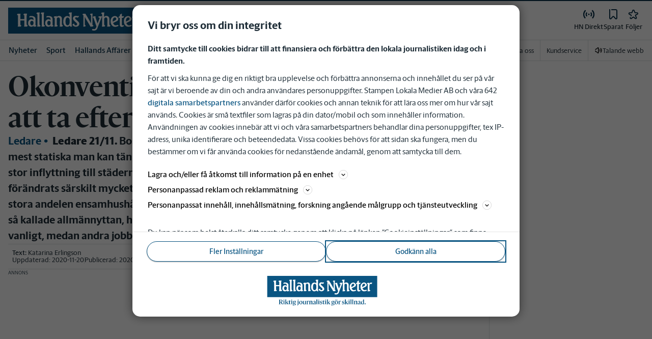

--- FILE ---
content_type: text/plain; charset=utf-8
request_url: https://gto.hn.se/api/v3/firstparty
body_size: 478
content:
{
  "i": "28c5aa38-5255-421a-954a-7d519821d769",
  "r": "hn.se",
  "v": "v3",
  "e": {},
  "k": [],
  "c": []
}

--- FILE ---
content_type: text/plain; charset=utf-8
request_url: https://gto.hn.se/api/v3/firstparty
body_size: 475
content:
{
  "i": "d0eab397-3a1b-4bfb-b2ab-d9e0e44d87dd",
  "r": "hn.se",
  "v": "v3",
  "e": {},
  "k": [],
  "c": []
}

--- FILE ---
content_type: application/javascript; charset=UTF-8
request_url: https://www.hn.se/_next/static/chunks/6050.9849ac5b204f4366.js
body_size: 3775
content:
"use strict";(self.webpackChunk_N_E=self.webpackChunk_N_E||[]).push([[6050],{36050:function(c,F,s){s.r(F);var l=s(52676),t=s(75271);F.default=t.memo(c=>{let{preserveAspectRatio:F,className:s}=c;return(0,l.jsxs)("svg",{xmlns:"http://www.w3.org/2000/svg",preserveAspectRatio:F,className:s,"data-testid":"brand-HNInverted",children:[(0,l.jsxs)("symbol",{id:"brand-hninverted",viewBox:"0 0 501.264 75.368",children:[(0,l.jsx)("title",{children:"Hallands nyheter"}),(0,l.jsx)("path",{fill:"#FFFFFF",d:"M13.758,12.117c0,1.132,0,15.228,0,15.228l16.756,0.059c0,0-0.112-10.757-0.167-12.909  c0.227-4.415-2.435-4.19-3.851-4.529c1.417-5.493,3.964-4.871,4.983-4.871c1.02,0,10.701,0.059,10.701,0.059  c-1.529,2.435-1.956,7.415-1.956,8.548c0,0.737,0,31.895,0,34.905c0,4.273,3.2,4.842,4.39,4.896  c-1.642,6.229-5.096,5.379-6.341,5.379c-1.245,0-9.287,0-9.287,0s1.588-3.68,1.529-6.736c-0.012-0.735,0-18.57,0-18.57H13.983  c0,0,0,12.682,0,16.305s2.887,3.795,4.079,3.795c-1.475,5.945-4.021,5.207-4.813,5.207c-0.794,0-10.361-0.111-10.361-0.111  c1.02-1.756,1.415-6.287,1.415-7.305c0-1.019-0.057-34.99-0.057-34.99c0.51-6.51-3.339-5.887-4.245-5.887  c1.073-5.435,3.454-5.378,4.077-5.378c0.622,0,11.209,0.056,11.209,0.056C13.983,7.362,13.758,10.984,13.758,12.117z"}),(0,l.jsx)("path",{fill:"#FFFFFF",d:"M93.137,8.436c0,0.961,0,36.281,0,40.934c0.339,4.528,3.453,4.36,4.3,4.36  c-1.187,5.207-3.111,5.15-3.961,5.15c-0.851,0-9.174-0.111-10.021-0.111c1.699-1.871,1.189-12.346,1.189-13.477  c0-1.133,0-35.78,0-35.78c-0.058-4.134-3.284-3.964-4.303-3.964C81.529-0.058,84.416,0,85.21,0c0.964,0,9.286,0.057,9.286,0.057  C92.982,4.598,93.137,6.455,93.137,8.436z"}),(0,l.jsx)("path",{fill:"#FFFFFF",d:"M111.149,8.436c0,0.961,0,36.281,0,40.934c0.341,4.528,3.455,4.36,4.303,4.36  c-1.188,5.207-3.112,5.15-3.962,5.15c-0.851,0-9.173-0.111-10.021-0.111c1.697-1.871,1.187-12.346,1.187-13.477  c0-1.133,0-35.78,0-35.78c-0.054-4.134-3.284-3.964-4.303-3.964C99.543-0.058,102.429,0,103.224,0c0.96,0,9.284,0.057,9.284,0.057  C110.996,4.598,111.149,6.455,111.149,8.436z"}),(0,l.jsx)("path",{fill:"#FFFFFF",d:"M55.209,15.061c8.62-0.831,21.57,0.281,21.57,12.852c0,12.567,0,22.192,0,22.987  c0,0.791-0.167,3.395,3.625,3.057c-0.171,1.02-0.396,4.754-4.416,4.867c-4.02,0.113-6.794,0.283-7.473,0.682  c0.113-1.133,0.451-3.344,0.397-4.078c-0.737,0.682-4.475,3.965-9.569,4.02c-5.173,0.057-13.305-3.281-13.305-15.174  c0-11.719,8.263-16.022,13.645-16.022c5.376,0,8.323,3.115,8.719,3.681c0-0.722,1.666-11.224-7.191-11.551  c-1.528-0.055-8.492-0.113-10.87,0.68c0,0,0.623-1.698,1.074-3.058C51.869,16.646,52.265,15.342,55.209,15.061z M61.721,53.447  c5.039,0,6.794-4.699,6.794-10.193c0-4.98-2.265-8.435-6.965-8.435c-4.699,0-6.851,4.812-6.851,8.944  C54.7,48.521,56.683,53.447,61.721,53.447z"}),(0,l.jsx)("path",{fill:"#FFFFFF",d:"M125.863,15.061c8.621-0.831,21.57,0.281,21.57,12.852c0,12.567,0,22.192,0,22.987  c0,0.791-0.167,3.395,3.626,3.057c-0.172,1.02-0.396,4.754-4.416,4.867c-4.02,0.113-6.796,0.283-7.473,0.682  c0.112-1.133,0.45-3.344,0.396-4.078c-0.736,0.682-4.475,3.965-9.57,4.02c-5.171,0.057-13.304-3.281-13.304-15.174  c0-11.719,8.264-16.022,13.645-16.022c5.377,0,8.323,3.115,8.719,3.681c0-0.722,1.666-11.224-7.19-11.551  c-1.529-0.055-8.492-0.113-10.871,0.68c0,0,0.623-1.698,1.075-3.058C122.523,16.646,122.917,15.342,125.863,15.061z M132.375,53.447  c5.04,0,6.795-4.699,6.795-10.193c0-4.98-2.266-8.435-6.965-8.435c-4.7,0-6.853,4.812-6.853,8.944  C125.352,48.521,127.336,53.447,132.375,53.447z"}),(0,l.jsx)("path",{fill:"#FFFFFF",d:"M152.027,20.949c-0.338-0.509,1.596-5.602,5.495-4.871c0.905,0.172,3.169,1.078,6.454-1.64v4.246  c0.906-0.793,4.688-4.145,10.135-4.19c6.655-0.055,11.776,3.964,11.89,13.134c0,2.265,0,20.326,0,21.515  c0,1.188,0.226,4.415,4.132,4.358c-0.339,1.303-1.131,5.322-4.474,5.322c-3.338,0-9.454-0.055-9.454-0.055  c0.51-1.02,1.417-3.059,1.417-6.342c0-3.284,0.057-22.931,0.057-23.951c0-1.019-0.284-7.587-6.624-7.754  c-6.171,0.396-6.568,6.51-6.568,7.244c0,0.738,0,19.589,0,20.781c0,1.195,0.264,5.086,3.906,4.867  c-0.338,1.475-0.792,5.209-4.415,5.209c-3.623,0-9.287-0.113-9.287-0.113c0.228-1.02,1.416-5.037,1.416-8.605  c0-3.566,0-22.532,0-23.665C156.104,25.309,156.218,20.723,152.027,20.949z"}),(0,l.jsx)("path",{fill:"#FFFFFF",d:"M226.158,9.342c0,1.583,0,35.668,0,40.253c0,4.588,1.304,7.871,1.755,9.342  c-0.452,0-1.244,0.059-5.093,0.059c-3.852,0-4.248-3.51-4.643-4.475c-2.38,2.945-5.776,5.098-10.59,5.098  c-4.812,0-16.192-4.021-16.192-22.193c0.969-28.681,23.102-23.441,26.499-18.29c0,0,0-5.377,0-9.567c0-4.19-3.229-3.965-4.133-4.02  c1.246-5.662,3.793-5.267,4.188-5.267c0.397,0,9.739,0,9.739,0C226.216,3.058,226.158,7.755,226.158,9.342z M208.949,53.275  c7.417,0,9.059-7.982,9-16.08c0.738-10.132-3-16.134-8.66-16.134c-5.663,0-8.549,6.906-8.549,16.079  C200.74,42.406,201.531,53.275,208.949,53.275z"}),(0,l.jsx)("path",{fill:"#FFFFFF",d:"M256.666,14.268c-0.284,1.3-1.528,8.945-8.095,6.851c-6.288-2.435-10.817,1.472-6.172,6.226  c1.132,1.078,11.004,10.511,11.719,11.267c8.327,8.842,1.303,17.1-2.209,18.797c-10.507,5.086-17.947-0.338-22.703-5.264  c0,0,2.039-6.171,8.267-5.605c-0.341,2.037-0.625,7.076,5.717,7.191c6.188,0.109,7.654-6.631,2.606-10.645  c-3.194-3.307-15.217-11.424-13.987-18.57c-0.396-4.762,4.117-10.638,10.929-10.361C245.06,14.323,252.25,15.739,256.666,14.268z"}),(0,l.jsx)("path",{fill:"#FFFFFF",d:"M283.993,5.252c0,0.623-0.208,1.531,0.567,2.716c5.321,8.154,11.037,17.157,21.908,37.822  c0,0,0-30.97,0-31.763c0-0.792,0.229-4.133-4.074-4.359c0,0,0.903-4.473,3.511-4.473c2.604,0,7.754,0,7.754,0  s-1.357,3.115-1.357,6.341c0,3.235,0,35.42,0,36.575c0,1.133-0.736,5.604,4.076,5.549c0.115,1.414-1.642,5.209-4.643,5.209  c-3.002,0-8.153-0.115-8.153-0.115c-0.396-1.074-1.466-4.033-7.302-13.303c-0.962-1.529-4.7-7.645-5.945-9.568  c-1.245-1.927-4.642-6.795-9.682-17.722c0,0,0,29.781,0,30.799c0,1.021-0.229,5.265,3.794,4.755c-0.112,1.02-1.02,5.154-4.19,5.154  s-6.512,0-6.512,0c0.51-1.248,1.244-3.871,1.244-6.455c0-1.36,0-36.349,0-37.878c0-1.528,0.568-4.641-3.961-4.641  c0.338-1.077,1.303-5.209,3.736-4.699C277.651,5.195,283.993,5.252,283.993,5.252z"}),(0,l.jsx)("path",{fill:"#FFFFFF",d:"M325.144,21.67c0.227,0.85,8.098,24.515,8.098,24.515s7.641-19.08,8.039-20.551  c1.2-4.462-2.604-4.756-5.094-4.472c0.508-3.397,1.922-5.209,4.695-5.097c0.853,0.034,10.93,0.057,10.93,0.057  s-18.855,48.067-19.307,49.655c-1.921,6.715-10.929,12.736-22.363,7.756c1.413-6.287,3.893-4.807,4.98-4.586  c9.287,1.867,10.475-2.945,13.08-8.891c0.916-2.09,0.338-2.49,0.168-2.945c-0.168-0.451-9.793-28.363-10.812-31.705  c-1.02-3.339-3-3.68-4.132-4.132c1.696-5.606,3.734-5.152,4.415-5.152c0.677,0,8.039,0,8.039,0  C323.9,17.538,324.918,20.822,325.144,21.67z"}),(0,l.jsx)("path",{fill:"#FFFFFF",d:"M360.72,5.704c-0.227,1.474-0.17,11.494-0.17,13.023c3.34-3.737,8.266-4.191,9.453-4.191  c12.91,0,12.4,12.91,12.4,14.042c0,1.131,0.057,16.702,0.057,20.947c0,4.248,3.171,4.135,4.359,4.361  c-1.53,5.377-3.566,4.982-5.039,4.982c-1.471,0-7.812-0.059-9.116-0.059c1.019-2.209,1.245-5.264,1.304-6.793  c0.057-1.529,0.039-18.401,0-23.155c-0.396-12.797-13.532-8.549-13.193-0.737c0,2.152,0,15.964,0,20.777s2.773,4.758,4.022,4.812  c-0.679,4.984-2.945,5.096-4.191,5.096c-1.245,0-9.57,0-9.57,0c1.021-2.434,1.36-6.736,1.36-7.982c0-1.244,0-40.198,0-42.01  c0-3.452-3.451-3.339-4.302-3.452c1.755-5.945,4.471-5.209,5.04-5.209c0.563,0,8.943,0,8.943,0  C361.003,2.136,360.948,4.233,360.72,5.704z"}),(0,l.jsx)("path",{fill:"#FFFFFF",d:"M414.639,18.671c1.246,1.188,3.794,5.604,4.98,6.058c-1.134,9.397-3.847,9.568-5.943,11.097  c-2.095,1.527-14.946,7.415-16.022,7.982c4.927,13.812,15.23,9.059,18.173,7.982c2.946-1.076,4.077,2.83,4.529,3.795  c-12.001,6.338-18.342,3.623-20.776,2.887c-2.437-0.736-12.287-6.229-12.287-21.911c0-17.232,12.173-21.572,17.607-21.572  C410.731,14.99,413.396,17.482,414.639,18.671z M396.07,37.863c0,0,7.981-3.058,12.737-6.963c3.808-3.129,1.585-10.702-3.907-10.022  C399.26,21.577,395.444,26.465,396.07,37.863z"}),(0,l.jsx)("path",{fill:"#FFFFFF",d:"M433.764,15.896c3.793,0.51,7.87-0.396,8.831-0.678c-0.622,8.322-4.979,6.964-8.773,6.964  c0,0,0,22.023,0,27.686c0,5.66,5.567,3.613,6.059,3.17c1.186-1.076,2.715,1.98,3.227,2.941c0,0-5.438,4.531-9.852,4.078  c-6.966,0-7.701-6.68-7.701-7.926c0-1.245,0-27.686,0-29.667c-4.161-0.312-5.973,0.678-5.973,0.678s1.104-4.019,1.727-5.719  c0.624-1.696,2.831-1.357,4.136-1.527v-5.208c0-2.774,3.679-2.832,6.28-4.871c1.201-0.938,1.701-0.961,2.152-0.961L433.764,15.896z"}),(0,l.jsx)("path",{fill:"#FFFFFF",d:"M469.511,18.558c1.246,1.188,3.795,5.604,4.984,6.057c-1.132,9.398-3.852,9.57-5.945,11.098  c-2.094,1.527-14.948,7.416-16.021,7.982c4.926,13.812,15.228,9.059,18.172,7.981c2.946-1.073,4.078,2.833,4.529,3.794  c-12.003,6.342-18.345,3.625-20.776,2.889c-2.437-0.738-12.286-6.229-12.286-21.911c0-17.231,12.169-21.572,17.606-21.572  C465.607,14.876,468.268,17.368,469.511,18.558z M450.94,37.751c0,0,7.986-3.059,12.741-6.965  c3.811-3.127,1.586-10.702-3.906-10.021C454.132,21.461,450.319,26.352,450.94,37.751z"}),(0,l.jsx)("path",{fill:"#FFFFFF",d:"M486.827,23.03c0.454-1.189,2.323-8.241,7.984-7.927c1.019,0.055,2.832,0.792,3.905,0.736  c1.076-0.059,2.206-0.339,2.548-0.566c0,0.904-1.358,6.794-4.019,7.191c-2.66,0.396-3.908-0.509-4.984-0.283  c-1.074,0.226-4.527-0.397-4.527,9.964c0,10.361-0.114,17.212,0.056,18.286c0.169,1.076,0.791,4.02,4.359,3.51  c-0.285,1.248-1.131,5.209-4.529,5.209c-3.397,0-9.797-0.168-9.797-0.168c0.396-1.189,1.642-3.965,1.642-9.061  c0-5.094,0-22.419,0-23.27c0-0.849,0.398-5.942-4.527-5.661c0.396-0.848,1.19-4.926,4.588-4.813  c3.396,0.115,5.719,0.341,7.588-0.791C486.601,20.481,486.827,23.03,486.827,23.03z"})]}),(0,l.jsx)("use",{href:"#brand-hninverted"})]})})}}]);